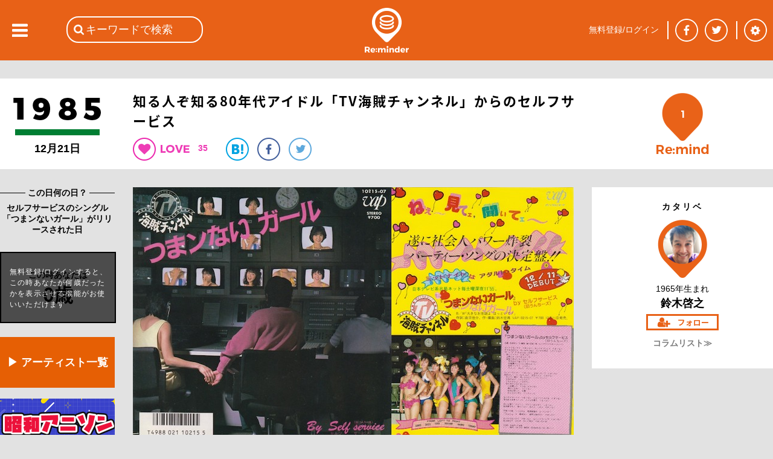

--- FILE ---
content_type: text/html; charset=utf-8
request_url: https://reminder.top/663060100/
body_size: 64891
content:
<!DOCTYPE html>
<html lang="ja">
<head prefix="og: http://ogp.me/ns#">
<!-- ////////////////////////////////////////////////////////////////// -->
<script async src="https://securepubads.g.doubleclick.net/tag/js/gpt.js"></script>
<!--Adx_interstitial_9176203-->
<script>
  window.googletag = window.googletag || {cmd: []};
  googletag.cmd.push(function() {
    var slot = googletag.defineOutOfPageSlot(
      '/9176203,22781525403/1794955',          
      googletag.enums.OutOfPageFormat.INTERSTITIAL);
    if (slot) slot.addService(googletag.pubads());
    googletag.pubads().enableSingleRequest();
    googletag.pubads().disableInitialLoad();//ヘッダーに.refresh();が無い場合削除して下さい。
    googletag.pubads().collapseEmptyDivs(); 
    googletag.enableServices();
    googletag.display(slot);
  });
</script>

<script async="async" src="https://flux-cdn.com/client/1000078/remindertop_1218.min.js"></script>
<script type="text/javascript">
  window.pbjs = window.pbjs || {que: []};
</script>

<script async='async' src='https://securepubads.g.doubleclick.net/tag/js/gpt.js'></script>
<script type="text/javascript">
  window.googletag = window.googletag || {cmd: []};
</script>

<script type="text/javascript">
  window.fluxtag = {
    readyBids: {
      prebid: false,
      google: false
    },
    failSafeTimeout: 3e3,
    isFn: function isFn(object) {
      var _t = 'Function';
      var toString = Object.prototype.toString;
      return toString.call(object) === '[object ' + _t + ']';
    },
    launchAdServer: function () {
      if (!fluxtag.readyBids.prebid) {
        return;
      }
      fluxtag.requestAdServer();
    },
    requestAdServer: function () {
      if (!fluxtag.readyBids.google) {
        fluxtag.readyBids.google = true;
        googletag.cmd.push(function () {
          if (!!(pbjs.setTargetingForGPTAsync) && fluxtag.isFn(pbjs.setTargetingForGPTAsync)) {
            pbjs.que.push(function () {
              pbjs.setTargetingForGPTAsync();
            });
          }
          googletag.pubads().refresh();
        });
      }
    }
  };
</script>

<script type="text/javascript">
  setTimeout(function() {
    fluxtag.requestAdServer();
  }, fluxtag.failSafeTimeout);
</script>

<script type="text/javascript">
  googletag.cmd.push(function() {
    googletag.defineSlot('/9176203,22781525403/1794949', [[320, 100], [320, 50], [320, 75], [320, 120], [320, 180], 'fluid'], 'div-gpt-ad-1658453022624-0').addService(googletag.pubads());
    googletag.defineSlot('/9176203,22781525403/1794950', [[336, 280], [300, 250]], 'div-gpt-ad-1658453081662-0').addService(googletag.pubads());
    googletag.defineSlot('/9176203,22781525403/1794952', [[336, 280], [300, 250]], 'div-gpt-ad-1658453140660-0').addService(googletag.pubads());
    googletag.defineSlot('/9176203,22781525403/1794953', [[300, 250], [336, 280]], 'div-gpt-ad-1658453198524-0').addService(googletag.pubads());
    googletag.defineSlot('/9176203,22781525403/1794954', [[336, 280], [300, 250]], 'div-gpt-ad-1658453258958-0').addService(googletag.pubads());
    googletag.defineSlot('/9176203,22781525403/1794946', [728, 90], 'div-gpt-ad-1658453375967-0').addService(googletag.pubads());
    googletag.defineSlot('/9176203,22781525403/1794947', [300, 600], 'div-gpt-ad-1658453433886-0').addService(googletag.pubads());

    googletag.pubads().enableSingleRequest();
    googletag.pubads().collapseEmptyDivs();
    googletag.pubads().disableInitialLoad();
    googletag.enableServices();

    if (!!(window.pbFlux) && !!(window.pbFlux.prebidBidder) && fluxtag.isFn(window.pbFlux.prebidBidder)) {
      pbjs.que.push(function () {
        window.pbFlux.prebidBidder();
      });
    } else {
      fluxtag.readyBids.prebid = true;
      fluxtag.launchAdServer();
    }
  });
</script>
<!-- ////////////////////////////////////////////////////////////////// -->
<!-- Google tag (gtag.js) -->
<script async src="https://www.googletagmanager.com/gtag/js?id=G-VR16J3Y1TK"></script>
<script>
  window.dataLayer = window.dataLayer || [];
  function gtag(){dataLayer.push(arguments);}
  gtag('js', new Date());

  gtag('config', 'G-VR16J3Y1TK');
</script>
<!-- ////////////////////////////////////////////////////////////////// -->
	<meta charset="UTF-8">
	<meta name="viewport" content="width=device-width">
	<title>知る人ぞ知る80年代アイドル「TV海賊チャンネル」からのセルフサービス</title>
	<meta name="msvalidate.01" content="BE6496C97F6D0C7D91DD531544F4F719" />

	<meta itemprop="datePublished" content="2017-07-07T05:00:00+09:00"/>
	<meta itemprop="dateModified" content="2017-07-07T05:00:00+09:00"/>
	<meta property="og:type" content="article" />
	<meta property="og:url" content="https://reminder.top/663060100/" />
	<meta property="og:image" content="https://reminder.top/article_img/663060100_pic1_og.jpeg?u=1" />
	<meta property="og:locale" content="ja_JP" />
	<meta property="og:title" content="知る人ぞ知る80年代アイドル「TV海賊チャンネル」からのセルフサービス" />
	<meta name="twitter:card" content="summary_large_image" />
	<meta name="twitter:site" content="@reminder_top" />
	<meta name="twitter:title" content="知る人ぞ知る80年代アイドル「TV海賊チャンネル」からのセルフサービス&nbsp;|&nbsp;1985年&nbsp;|&nbsp;Re:minder&nbsp;-&nbsp;リマインダー" />
	<meta name="twitter:description" content="『TV海賊チャンネル』の定例会議で本家のオールナイターズに因んで、ウチもガールズを募集してデビューさせようという話が出た。所さんの悪ふざけで「うんちーズ」と呼ばれていたグループ名がデビューに際して「セルフサービス」に変更されたのはちょっと安心した。" />
	<meta name="twitter:image" content="https://reminder.top/article_img/663060100_pic1_full.jpeg?u=1" />
	<meta name="twitter:url" content="https://reminder.top/663060100/" />
	<meta property="og:description" content="『TV海賊チャンネル』の定例会議で本家のオールナイターズに因んで、ウチもガールズを募集してデビューさせようという話が出た。所さんの悪ふざけで「うんちーズ」と呼ばれていたグループ名がデビューに際して「セルフサービス」に変更されたのはちょっと安心した。" />
	<meta property="fb:app_id" content="748581958619450" />
	<meta name="description" content="『TV海賊チャンネル』の定例会議で本家のオールナイターズに因んで、ウチもガールズを募集してデビューさせようという話が出た。所さんの悪ふざけで「うんちーズ」と呼ばれていたグループ名がデビューに際して「セルフサービス」に変更されたのはちょっと安心した。" />
	<meta name="keywords" content="TV海賊チャンネル,セルフサービス" />
	<link rel="stylesheet" type="text/css" href="/css/base_basic.css?u=079" />
	<link rel="stylesheet" type="text/css" href="/css/index.css?u=079" />
	<link rel="stylesheet" type="text/css" href="/css/base_header.css?u=079" />
	<link rel="stylesheet" type="text/css" href="/css/base_footer.css?u=079" />
	<link rel="stylesheet" type="text/css" href="/css/user_entry_login.css?u=079" />
	<link rel="stylesheet" type="text/css" href="/css/slide_left.css?u=079" />
	<link rel="stylesheet" type="text/css" href="/css/firstpage.css?u=079" />
	<link rel="stylesheet" type="text/css" href="/common/js/jquery-ui-1.11.4/themes/base/all.css?u=079" />
	<link rel="stylesheet" type="text/css" href="/d_common/css/d_common_reminder_top_css_202104_001/d_common_reminder_top_css_202104_001_color.css?u=079" />
	<link rel="stylesheet" type="text/css" href="/css/normal_reminder_top_css_202104_001/normal_reminder_top_css_202104_001_base.css?u=079" />
	<link rel="stylesheet" type="text/css" href="/css/normal_reminder_top_css_202104_001/normal_reminder_top_css_202104_001_base_pc.css?u=079" />
	<link rel="stylesheet" type="text/css" href="/css/article.css?u=079" />
	<link rel="stylesheet" type="text/css" href="/css/tile.css?u=079" />
	<link rel="stylesheet" type="text/css" href="/css/tile_year.css?u=079" />
	<link rel="stylesheet" type="text/css" href="/css/button.css?u=079" />
	<link rel="stylesheet" type="text/css" href="/css/year_color_background.css?u=079" />
	<link rel="canonical" href="https://reminder.top/663060100/" />

	<script type="text/javascript">
	<!--
		var g_obj = new Object();
		g_obj["side_left_timeline_scrollSw"] = 0;
		g_obj["side_left_timeline_scrollLine"] = 10;
		g_obj["rid"] = "3.135.248.119";
		g_obj["dsw"] = false;
	// -->
	</script>
	<script type="text/javascript" src="/common/js/jquery-3.4.1.min.js?u=079"></script>
	<script type="text/javascript" src="/common/js/jquery-cookie-1.4.1/src/jquery.cookie.js?u=079"></script>
	<script type="text/javascript" src="/common/js/jquery-ui-1.11.4/ui/core.js?u=079"></script>
	<script type="text/javascript" src="/common/js/jquery-ui-1.11.4/ui/widget.js?u=079"></script>
	<script type="text/javascript" src="/common/js/jquery-ui-1.11.4/ui/datepicker.js?u=079"></script>
	<script type="text/javascript" src="/common/js/jquery-ui-1.11.4/ui/i18n/datepicker-ja.js?u=079"></script>
	<script type="text/javascript" src="https://polyfill.io/v3/polyfill.min.js?features=es5"></script>
	<script type="text/javascript" src="https://b.st-hatena.com/js/bookmark_button.js"></script>
	<script src="https://apis.google.com/js/platform.js">
		{lang: 'ja'}
	</script>
	<script type="text/javascript" src="/common/js/tp_common_basic.js?u=079"></script>
	<script type="text/javascript" src="/common/js/tp_common_area.js?u=079"></script>
	<script type="text/javascript" src="/js/tp_base_basic.js?u=079"></script>
	<script type="text/javascript" src="/js/tp_base_sns.js?u=079"></script>
	<script type="text/javascript" src="/js/tp_user_entry.js?u=079"></script>
	<script type="text/javascript" src="/js/tp_user_login.js?u=079"></script>
	<script type="text/javascript" src="/js/tp_search.js?u=079"></script>
	<script type="text/javascript" src="/js/tp_setting.js?u=079"></script>
	<script type="text/javascript" src="/js/tp_header_sns.js?u=079"></script>
	<script type="text/javascript" src="/js/tp_firstpage.js?u=079"></script>
	<script type="text/javascript" src="/js/tp_index.js?u=079"></script>
	<script type="text/javascript">
		<!--
		(function(i,s,o,g,r,a,m){i['GoogleAnalyticsObject']=r;i[r]=i[r]||function(){
			(i[r].q=i[r].q||[]).push(arguments)},i[r].l=1*new Date();a=s.createElement(o),
			m=s.getElementsByTagName(o)[0];a.async=1;a.src=g;m.parentNode.insertBefore(a,m)
			})(window,document,'script','//www.google-analytics.com/analytics.js','ga');
		ga('create', 'UA-74219418-1', 'auto');
		ga('send', 'pageview');
		// -->
	</script>
	<script type="text/javascript">
	<!--
		try {
			$(document).ready(function () {
				try {
					g_obj["side_left_timeline_scrollSw"] = 0;
					g_obj["side_left_timeline_scrollLine"] = 10;
					$('#id_base_basic_side_left_div').on("scroll", function() {
						var l_scrollHeight = $('#id_index_side_left_div').height();
						var l_scrollPosition = $('#id_base_basic_side_left_div').height() + $('#id_base_basic_side_left_div').scrollTop();
						if ((l_scrollHeight - l_scrollPosition) / l_scrollHeight === 0) {
							if (0 == g_obj["side_left_timeline_scrollSw"]) {
								f_tp_index_sideLeft_loadClick('t',(g_obj["side_left_timeline_scrollLine"] + 10));
							}
						};
					});
				} catch (e_l_s0) {
				}
			});
		} catch (e0) {
		}
	// -->
	</script>
	<script type="text/javascript" src="/js/tp_index.js?u=079"></script>	<script type="text/javascript" src="/js/tp_user_follow.js?u=079"></script>	<script type="text/javascript" src="/js/tp_article.js?u=079"></script>	<script type="text/javascript" src="/js/tp_article_voice.js?u=079"></script>	<script type="text/javascript" src="/js/tp_article_article_button.js?u=079"></script>	<script type="text/javascript" src="/js/tp_article_voice_button.js?u=079"></script>	<script type="text/javascript" src="/js/tp_article_voice_edit.js?u=079"></script><script async src="https://pagead2.googlesyndication.com/pagead/js/adsbygoogle.js"></script>
<script>
(adsbygoogle = window.adsbygoogle || []).push({
google_ad_client: "ca-pub-9986612079152352",
enable_page_level_ads: true
});
</script>
	<script type="text/javascript">
	<!--
		var g_limit = 5;
		var g_aid = 663060100;
		var g_twitter_01 = 'Y0oxaFlSb0ZwSFVhd0dtMW1EeTh5Sm5jTTpEaVBGUnRyT2d5THBucGx2THJjUjhMTmhoRzVhZUtCckdWSnlycUpLUzhXN0Q1ZzVLVg==';
		var g_botton = 0
	// -->
	</script>
	<script type="text/javascript">
	<!--
			$("#id_article_mid_content_text_text_div").click(function () {
			$("#id_article_mid_content_text_text_div").css("height","30px");
			});	// -->
	</script>

	<script>
		window.fbAsyncInit = function() {
			FB.init({
				appId      : '748581958619450',
				cookie     : true,
				xfbml      : true,
				version    : 'v5.0'
			});
			FB.AppEvents.logPageView();
		};
		(function(d, s, id){
			var js, fjs = d.getElementsByTagName(s)[0];
			if (d.getElementById(id)) {return;}
			js = d.createElement(s); js.id = id;
			js.src = "https://connect.facebook.net/en_US/sdk.js";
			fjs.parentNode.insertBefore(js, fjs);
		}(document, 'script', 'facebook-jssdk'));
	</script>
</head>
<body class="c_base_basic_type0_body">
<div style='position:fixed;bottom:0;padding-bottom:env(safe-area-inset-bottom);left:0;right:0;width:100%;background:rgba(0, 0, 0, 0);z-index:99998;text-align:center;transform:translate3d(0, 0, 0);'>
  <div id='div-gpt-ad-1658453375967-0' style='margin:auto;text-align:center;z-index:99999;'>
    <script>
      googletag.cmd.push(function() { googletag.display('div-gpt-ad-1658453375967-0'); });
    </script>
  </div>
</div>
<!-- Google tag (gtag.js) -->
<script async src="https://www.googletagmanager.com/gtag/js?id=G-VR16J3Y1TK"></script>
<script>
  window.dataLayer = window.dataLayer || [];
  function gtag(){dataLayer.push(arguments);}
  gtag('js', new Date());

  gtag('config', 'G-VR16J3Y1TK');
</script>
<div class="c_base_basic_type0_div">
	<!-- ### content_main begin ### -->
	<div id="id_base_basic_content_main_type0_div">
<!-- cgi ab_vt 35 -->
<!-- cgi abc &nbsp;499764563&nbsp;120585162&nbsp;182625709&nbsp;224417340&nbsp;329823010&nbsp;333139189 -->
<!-- cgi aid 663060100 -->
<!-- cgi do_url reminder.top/663060100/&quot; -->
<!-- cgi h_meta <br />	&lt;meta&nbsp;itemprop=&quot;datePublished&quot;&nbsp;content=&quot;2017-07-07T05:00:00+09:00&quot;/&gt;<br />	&lt;meta&nbsp;itemprop=&quot;dateModified&quot;&nbsp;content=&quot;2017-07-07T05:00:00+09:00&quot;/&gt;<br />	&lt;meta&nbsp;property=&quot;og:type&quot;&nbsp;content=&quot;article&quot;&nbsp;/&gt;<br />	&lt;meta&nbsp;property=&quot;og:url&quot;&nbsp;content=&quot;https://reminder.top/663060100/&quot;&nbsp;/&gt;<br />	&lt;meta&nbsp;property=&quot;og:image&quot;&nbsp;content=&quot;https://reminder.top/article_img/663060100_pic1_og.jpeg?u=1&quot;&nbsp;/&gt;<br />	&lt;meta&nbsp;property=&quot;og:locale&quot;&nbsp;content=&quot;ja_JP&quot;&nbsp;/&gt;<br />	&lt;meta&nbsp;property=&quot;og:title&quot;&nbsp;content=&quot;知る人ぞ知る80年代アイドル「TV海賊チャンネル」からのセルフサービス&quot;&nbsp;/&gt;<br />	&lt;meta&nbsp;name=&quot;twitter:card&quot;&nbsp;content=&quot;summary_large_image&quot;&nbsp;/&gt;<br />	&lt;meta&nbsp;name=&quot;twitter:site&quot;&nbsp;content=&quot;@reminder_top&quot;&nbsp;/&gt;<br />	&lt;meta&nbsp;name=&quot;twitter:title&quot;&nbsp;content=&quot;知る人ぞ知る80年代アイドル「TV海賊チャンネル」からのセルフサービス&amp;nbsp;|&amp;nbsp;1985年&amp;nbsp;|&amp;nbsp;Re:minder&amp;nbsp;-&amp;nbsp;リマインダー&quot;&nbsp;/&gt;<br />	&lt;meta&nbsp;name=&quot;twitter:description&quot;&nbsp;content=&quot;『TV海賊チャンネル』の定例会議で本家のオールナイターズに因んで、ウチもガールズを募集してデビューさせようという話が出た。所さんの悪ふざけで「うんちーズ」と呼ばれていたグループ名がデビューに際して「セルフサービス」に変更されたのはちょっと安心した。&quot;&nbsp;/&gt;<br />	&lt;meta&nbsp;name=&quot;twitter:image&quot;&nbsp;content=&quot;https://reminder.top/article_img/663060100_pic1_full.jpeg?u=1&quot;&nbsp;/&gt;<br />	&lt;meta&nbsp;name=&quot;twitter:url&quot;&nbsp;content=&quot;https://reminder.top/663060100/&quot;&nbsp;/&gt;<br />	&lt;meta&nbsp;property=&quot;og:description&quot;&nbsp;content=&quot;『TV海賊チャンネル』の定例会議で本家のオールナイターズに因んで、ウチもガールズを募集してデビューさせようという話が出た。所さんの悪ふざけで「うんちーズ」と呼ばれていたグループ名がデビューに際して「セルフサービス」に変更されたのはちょっと安心した。&quot;&nbsp;/&gt;<br />	&lt;meta&nbsp;property=&quot;fb:app_id&quot;&nbsp;content=&quot;748581958619450&quot;&nbsp;/&gt;<br />	&lt;meta&nbsp;name=&quot;description&quot;&nbsp;content=&quot;『TV海賊チャンネル』の定例会議で本家のオールナイターズに因んで、ウチもガールズを募集してデビューさせようという話が出た。所さんの悪ふざけで「うんちーズ」と呼ばれていたグループ名がデビューに際して「セルフサービス」に変更されたのはちょっと安心した。&quot;&nbsp;/&gt;<br />	&lt;meta&nbsp;name=&quot;keywords&quot;&nbsp;content=&quot;TV海賊チャンネル,セルフサービス&quot;&nbsp;/&gt; -->
<!-- cgi h_title 知る人ぞ知る80年代アイドル「TV海賊チャンネル」からのセルフサービス -->
<!-- cgi h_title2 知る人ぞ知る80年代アイドル「TV海賊チャンネル」からのセルフサービス&nbsp;|&nbsp;1985年&nbsp;|&nbsp;Re:minder&nbsp;-&nbsp;リマインダー -->
<!-- cgi h_title3 知る人ぞ知る80年代アイドル「TV海賊チャンネル」からのセルフサービス -->
<!-- cgi limit 5 -->
<!-- cgi login -1 -->
<!-- cgi o1_sql SELECT&nbsp;*&nbsp;FROM&nbsp;article_user_view_v3&nbsp;WHERE&nbsp;aid_int!=663060100&nbsp;AND&nbsp;a_status_int&nbsp;&amp;&nbsp;1&nbsp;AND&nbsp;a_based_date_start_yyyymmdd_int&nbsp;&gt;=&nbsp;19850000&nbsp;AND&nbsp;a_based_date_start_yyyymmdd_int&nbsp;&lt;&nbsp;19851221&nbsp;AND&nbsp;a_publish_start_yyyymmddhh_int&nbsp;&lt;=&nbsp;2026012708&nbsp;AND&nbsp;a_publish_end_yyyymmddhh_int&nbsp;&gt;&nbsp;2026012708&nbsp;ORDER&nbsp;BY&nbsp;a_based_date_start_yyyymmdd_int&nbsp;DESC&nbsp;LIMIT&nbsp;6; -->
<!-- cgi o1val 6 -->
<!-- cgi o2val 6 -->
<!-- cgi rTotal 1 -->
<!-- cgi u_birth_day_int 0 -->
<!-- cgi u_birth_month_int 0 -->
<!-- cgi u_birth_year_int 0 -->
<!-- cgi u_int2 0 -->
<!-- r_sql  -->
<!-- user1 0 -->
		<div id="id_article_content0_div">
			<div id="id_article_title_area_div">
				<div id="id_article_title_content_div">
					<div id="id_article_title_based_year_div">
						<div style="display: table-row;">
							<div style="display: table-cell; vertical-align: middle;">
								<a href="/timeline/1985/"><div id="id_article_left_year_img_div" style="background-image: url('/images/years_black/1985_1step_black.png');"></div></a>
								<div id="id_article_left_before_after_year_div">
								12月21日
								</div>
							</div>
						</div>
					</div>
					<div id="id_article_title_title_button_div">
						<h1 id="id_article_title_title_button_title_div">知る人ぞ知る80年代アイドル「TV海賊チャンネル」からのセルフサービス</h1>
						<div id="id_article_title_title_button_button_div">
							<div id="id_article_title_title_button_button_heart_div" onClick="f_tp_user_entry_addTopEle();" onmouseout="return true;"></div>
							<div class="c_article_title_title_heart_val_div"><div class="c_article_title_title_heart_val_text_div">35</div></div>
							<a href="http://b.hatena.ne.jp/entry/https://reminder.top/663060100/" class="hatena-bookmark-button__" data-hatena-bookmark-title="知る人ぞ知る80年代アイドル「TV海賊チャンネル」からのセルフサービス | 1985年 | Re:minder - リマインダー" data-hatena-bookmark-layout="simple"><div class="c_article_title_title_button_button_hatena_div"><img src="/images/article_button_hatena.png" /></div></a>
							<a href="https://www.facebook.com/share.php?u=https://reminder.top/663060100/" onclick="window.open(this.href, 'FBwindow', 'width=650, height=450, menubar=no, toolbar=no, scrollbars=yes'); return false;"><div class="c_article_title_title_button_button_facebook_div"></div></a>
							<a href="https://twitter.com/share?url=https%3A%2F%2Freminder%2Etop%2F663060100%2F&text=%E7%9F%A5%E3%82%8B%E4%BA%BA%E3%81%9E%E7%9F%A5%E3%82%8B80%E5%B9%B4%E4%BB%A3%E3%82%A2%E3%82%A4%E3%83%89%E3%83%AB%E3%80%8CTV%E6%B5%B7%E8%B3%8A%E3%83%81%E3%83%A3%E3%83%B3%E3%83%8D%E3%83%AB%E3%80%8D%E3%81%8B%E3%82%89%E3%81%AE%E3%82%BB%E3%83%AB%E3%83%95%E3%82%B5%E3%83%BC%E3%83%93%E3%82%B9%20%7C%201985%E5%B9%B4%20%7C%20Re%3Aminder%20%2D%20%E3%83%AA%E3%83%9E%E3%82%A4%E3%83%B3%E3%83%80%E3%83%BC" onclick="window.open(this.href, 'TWwindow', 'width=650, height=450, menubar=no, toolbar=no, scrollbars=yes'); return false;"><div class="c_article_title_title_button_button_twitter_div"></div></a>
							<a href="https://plus.google.com/share?url=https%3A%2F%2Freminder%2Etop%2F663060100%2F" onclick="window.open(this.href, 'GPwindow', 'width=500, height=600, menubar=no, toolbar=no, scrollbars=yes'); return false;"><div class="c_article_title_title_button_button_google_plus_div"></div></a>
						</div>
					</div>
					<div id="id_article_title_remind_count_div" class="c_article_title_remind_count_div" onClick="f_tp_user_entry_addTopEle();"><span id="id_article_title_remind_count_num_span">1</span></div>
				</div><!-- id_article_title_content_div -->
			</div><!-- id_article_title_area_div -->
			<div id="id_article_cols_div">
				<div id="id_article_left_div">
					<div class="c_base_basic_border1_div">　<!-- -->
						<div class="c_base_basic_border1_center_div"><span class="c_base_basic_border1_center_text_span" style="font-size: 14px; font-weight: bold;">&nbsp;この日何の日？&nbsp;</span></div>
					</div>
					<div id="id_article_left_based_comment_div">セルフサービスのシングル「つまンないガール」がリリースされた日</div>
					<div id="id_article_title_age_div">
						<div id="id_article_title_age_waku_div">
							<div id="id_article_title_age_waku_t1_div">この時あなたは</div><div id="id_article_title_age_waku_t2_div">0歳</div>
						</div>
						<div id="id_article_title_age_waku_nologin_div" onClick="f_tp_user_entry_addTopEle();">
							<div id="id_article_title_age_waku_nologin_text_div">無料登録/ログインすると、この時あなたが何歳だったかを表示させる機能がお使いいただけます</div>
						</div>
					</div>
<!-- left_pc num 6 -->
<!--記事を探す-->
<div class="article-left-pc orange_box">
    <a href="https://reminder.top/search-index.html" rel="noopener">▶ アーティスト一覧</a>
</div>
<!--reminder_shop-->
<!--html/article_left_pc-->
<div class="article-left-pc"><a href="/animesong/bigchorus/" rel="noopener"><img src="/animesong/bigchorus/images/monthly_pc.jpg" alt="" width="190" /></a></div>
<div class="article-left-pc"><a href="/monthly-2025-01-iwasakihiromi/" rel="noopener"><img src="/monthly-2025-01-iwasakihiromi/images/monthly_pc.jpg" width="190" /></a></div>
<div class="article-left-pc"><a href="/monthly-2024-08-alfee/" rel="noopener"><img src="/monthly-2024-08-alfee/images/monthly_pc.jpg" width="190" /></a></div>
<div class="article-left-pc"><a href="/monthly-2024-08-okadayukiko/" rel="noopener"><img src="/monthly-2024-08-okadayukiko/images/monthly_pc.jpg" width="190" /></a></div>
<div class="article-left-pc"><a href="/80s_animesong/" rel="noopener"><img src="/80s_animesong/images/monthly_pc.jpg" alt="" width="190" /></a></div>
<div class="article-left-pc"><a href="/monthly-2023-11-billy-joel/" rel="noopener"><img src="/monthly-2023-11-billy-joel/images/monthly_pc.jpg" alt="" width="190" /></a></div>
<div class="article-left-pc"><a href="/monthly-2023-09-checkers/" rel="noopener"><img src="/monthly-2023-09-checkers/images/monthly_pc.jpg" alt="" width="190" /></a></div>
<div class="article-left-pc"><a href="/monthly-202109-animesong/" rel="noopener"><img src="/monthly-202109-animesong/images/monthly_pc.jpg" alt="" width="190" /></a></div>
<div class="article-left-pc"><a href="/monthly-2023-08-tbolan/" rel="noopener"><img src="/monthly-2023-08-tbolan/images/monthly_pc.jpg" alt="" width="190" /></a></div>
<div class="article-left-pc"><a href="/monthly-2023-07-sakainoriko/" rel="noopener"><img src="/monthly-2023-07-sakainoriko/images/monthly_pc.jpg" alt="" width="190" /></a></div>
<div class="article-left-pc"><a href="/monthly-2023-06-matsuigoro/" rel="noopener"><img src="/monthly-2023-06-matsuigoro/images/monthly_pc.jpg" alt="" width="190"></a></div>
<div class="article-left-pc"><a href="/monthly-2022-02-sawadachikako/" rel="noopener"><img src="/monthly-2022-02-sawadachikako/images/monthly_pc.jpg" alt="" width="190" /></a></div>
<div class="article-left-pc"><a href="/monthly-202108-tahara/" rel="noopener"><img src="/monthly-202108-tahara/images/monthly_pc.jpg" alt="" width="190"></a></div>
<div class="article-left-pc"><a href="/monthly-2023-06-creation/" rel="noopener"><img src="/monthly-2023-06-creation/images/monthly_pc.jpg" alt="" width="190" /></a></div>
<div class="article-left-pc"><a href="/monthly-2022-06-fmstation/" rel="noopener"><img src="/monthly-2022-06-fmstation/images/monthly_pc.jpg" alt="" width="190" /></a></div>
<div class="article-left-pc"><a href="/monthly-2023-02-horichiemi/" rel="noopener"><img src="/monthly-2023-02-horichiemi/images/monthly_pc.jpg" alt="" width="190" /></a></div>
<div class="article-left-pc"><a href="/80s_idol/" rel="noopener"><img src="/80s_idol/images/monthly_pc.jpg" alt="" width="190" /></a></div>
<div class="article-left-pc"><a href="/monthly-2022-04-hayamiyu/" rel="noopener"><img src="/monthly-2022-04-hayamiyu/images/monthly_pc.jpg" alt="" width="190" /></a></div>
<div class="article-left-pc"><a href="/monthly-2022-08-rcsuccession/" rel="noopener"><img src="/monthly-2022-08-rcsuccession/images/monthly_pc.jpg" alt="" width="190" /></a></div>
<div class="article-left-pc"><a href="/monthly-2022-07-thegoodbye/" rel="noopener"><img src="/monthly-2022-07-thegoodbye/images/monthly_pc.jpg" alt="" width="190" /></a></div>
<div class="ad-article-left_pc">
    <script async src="https://pagead2.googlesyndication.com/pagead/js/adsbygoogle.js"></script> <!-- 記事本文下PC --> <ins class="adsbygoogle" style="display:block" data-ad-client="ca-pub-9986612079152352" data-ad-slot="6930030467" data-ad-format="auto" data-full-width-responsive="true"></ins>
    <script> (adsbygoogle = window.adsbygoogle || []).push({});</script>
</div>

<style>
    .article-left-pc {
        margin: 8px 0 18px;
    }

    .article-left-pc:hover {
        opacity: 0.8;
    }

    .orange_box {
        text-align: center;
        font-weight: bold;
        font-size: 18px;
    }

    .orange_box a {
        display: block;
        padding-top: 30px;
        padding-bottom: 30px;
        width: 190px;
        background-color: #e65f04;
        color: #fff;
    }

    .orange_box a:link,
    .orange_box a:visited,
    .orange_box a:active {
        text-decoration: none;
    }
</style>
					<br />
					<div class="c_base_basic_border1_div" style="margin-bottom: 10px;">　<!-- -->
						<div class="c_base_basic_border1_center_div"><span class="c_base_basic_border1_center_text_span" style="font-size: 14px; font-weight: bold;">&nbsp;1985年のコラム&nbsp;</span></div>
					</div>
					<a href="/182625709/"><div class="c_article_left_other_month_day_div">
						<div class="c_article_left_other_month_day_arrow_div"></div>
						<div class="c_article_left_other_month_day_text_div">
							<div class="c_article_left_other_month_day_text_0_div">レコードデビューは「仮面舞踏会」ジャニーズ史上最長グループ、少年隊の軌跡！</div>
						</div>
					</div></a>
					<hr class="c_article_left_hr"></hr>
					<a href="/120585162/"><div class="c_article_left_other_month_day_div">
						<div class="c_article_left_other_month_day_arrow_div"></div>
						<div class="c_article_left_other_month_day_text_div">
							<div class="c_article_left_other_month_day_text_0_div">ヤンキー映画の原点「ビー・バップ・ハイスクール」WIND&nbsp;BREAKERの公開前に要チェック！</div>
						</div>
					</div></a>
					<hr class="c_article_left_hr"></hr>
					<a href="/499764563/"><div class="c_article_left_other_month_day_div">
						<div class="c_article_left_other_month_day_arrow_div"></div>
						<div class="c_article_left_other_month_day_text_div">
							<div class="c_article_left_other_month_day_text_0_div">今こそ堪能、石川秀美の魅力！秀樹の妹はセクシーロックンローラー</div>
						</div>
					</div></a>
					<hr class="c_article_left_hr"></hr>
					<a href="/630636822/"><div class="c_article_left_other_month_day_div">
						<div class="c_article_left_other_month_day_arrow_div"></div>
						<div class="c_article_left_other_month_day_text_div">
							<div class="c_article_left_other_month_day_text_0_div">まるで80年代の神話&nbsp;—&nbsp;吉川晃司、尾崎豊、岡村靖幸、そして鈴木賢司</div>
						</div>
					</div></a>
					<hr class="c_article_left_hr"></hr>
					<a href="/165334950/"><div class="c_article_left_other_month_day_div">
						<div class="c_article_left_other_month_day_arrow_div"></div>
						<div class="c_article_left_other_month_day_text_div">
							<div class="c_article_left_other_month_day_text_0_div">みんなのブルーハーツ「1985」令和にも響く甲本ヒロトと真島昌利の言葉</div>
						</div>
					</div></a>
					<hr class="c_article_left_hr"></hr>
					<a href="/480985089/"><div class="c_article_left_other_month_day_div">
						<div class="c_article_left_other_month_day_arrow_div"></div>
						<div class="c_article_left_other_month_day_text_div">
							<div class="c_article_left_other_month_day_text_0_div">ザ・ブルーハーツの大胆宣言、1985年から今日まで揺らがない&nbsp;“日本代表”&nbsp;の座</div>
						</div>
					</div></a>
					<hr class="c_article_left_hr"></hr>
					<a href="/timeline/1985/" class="c_base_basic_a"><div id="id_article_left_other_month_day_more_div">もっとみる≫</div></a>
<br /><br />
<!--left_01-->
   <style>
    .ad-article-left_pc{
        margin-top: 24px;
    }
</style>
<div class="article-left-pc">
<a href="https://reminder.top/80s_connection/" target="_blank" rel="noopener"><img src="https://reminder.top/images/80s-connection-logo.png" alt="" width="190"></a>
</div>
<!--<div class="article-left-pc">
    <a href="https://reminder.top/80s_campaign/" target="_blank"><img src="https://reminder.top/80s_campaign/images/80s_campaign_side.png" alt="80'sキャンペーン" width="190"></a>
</div>-->
<div class="ad-article-left_pc">
<script async src="https://pagead2.googlesyndication.com/pagead/js/adsbygoogle.js"></script> <!-- 記事本文左PC --> <ins class="adsbygoogle" style="display:block" data-ad-client="ca-pub-9986612079152352" data-ad-slot="6930030467" data-ad-format="auto" data-full-width-responsive="true"></ins> <script> (adsbygoogle = window.adsbygoogle || []).push({}); </script>
</div>
<div class="ad-article-left_pc">
    <ins class="adsbygoogle" style="display:block" data-ad-client="ca-pub-9986612079152352" data-ad-slot="6930030467" data-ad-format="auto" data-full-width-responsive="true"></ins> <script> (adsbygoogle = window.adsbygoogle || []).push({}); </script>
    </div>
				</div><!-- id_article_left_div -->
				<div id="id_article_mid_div">
					<div id="id_article_mid_div_0_div">
						<img src="/article_img/663060100_pic1_full.jpeg?u=1" /><br />
						<div class="c_article_mid_img_source_div">photo：<span class="c_article_mid_img_source_span">鈴木啓之</span>　　</div>
<script async src="https://pagead2.googlesyndication.com/pagead/js/adsbygoogle.js"></script>
<!--mid_01-->
<style>
    .article-mid_pc{
        margin: 12px 1px;
    }
</style>
<div class="article-mid_pc">
    <!-- pc_article（728 × 90） -->
    <ins class="adsbygoogle"
         style="display:inline-block;width:728px;height:90px"
         data-ad-client="ca-pub-9986612079152352"
         data-ad-slot="5300539355"></ins>
    <script>
        (adsbygoogle = window.adsbygoogle || []).push({});
    </script>
</div>
						<br />
						<div id="id_article_main_text_div" class="c_article_main_text_div">
							<div id="id_article_mid_content_text_div">
								<div id="id_article_mid_content_text_text_div">
1984年の秋、まだ学生でありながらもテレビ業界に飛び込んだ私は特番を１本担当した後、日本テレビの番組スタッフに配属されて麹町の局内に常駐することになる。それが『TV海賊チャンネル』という番組であった。<br /><br />当時、民放各局では土曜夜の深夜番組戦争が勃発しており、先行して人気を得ていたフジテレビの『オールナイトフジ』の後を追いかける様にして、テレビ朝日は『ミッドナイトin六本木』、TBSは『ハロー！ ミッドナイト』と各局の番組が出揃った。<br /><br />TBSだけは松山千春司会のトーク番組で独自の路線を展開したが、ほかは後に国会で討議されることとなるお色気路線が敷かれ、『TV海賊チャンネル』はその最たるものだった。<br /><br />なにしろ名物コーナーが “ティッシュタイム” や “ラブホテルクイズ” である。しかしエロを取り扱いながらも決して低俗番組にならなかったのは、滝大作、高平哲郎らのベテラン作家陣をはじめ、『11PM』や『今夜は最高！』のスタッフで構成された一流のバラエティ番組だったからなのだ。<br /><br />さすがは民放のパイオニア。司会は所ジョージと早乙女愛（後に熊谷真実）で、レギュラー出演者に谷啓、山本晋也、九十九一、高見恭子ら、通好みな面々。<br /><br />そういえば三木のり平の息子である小林のり一も出ていた。持続院法一なるおかしな芸名で。氏が出る番組はことごとく終了してしまうことから、長く続く願いを込めて付けられた変名らしい。父親ゆずりのとぼけた味が最高だった。<br /><br />ゲストの顔ぶれも、由利徹やタモリら芸能界の大御所や、谷岡ヤスジ、わたせせいぞうといった文化人まで実に多彩であった。<br /><br />ある時、定例会議で本家のオールナイターズに因んで、ウチもガールズを募集してデビューさせようという話が出た。番組で告知するとたくさんの応募が集まり、まず書類選考で絞り込むのは我々の仕事。オーディションが行なわれ、最終的に６人が選ばれて番組のレギュラーとなった。<br /><br />メンバーは佐々木直子、徳橋志津、長谷川純子、原田照子、星谷昌美、宮迫優香（いずれも当時の芸名）。過酷なAD生活の中で、彼女たちの存在は一服の清涼剤だった。来るべきデビューに備えてのレッスンで日本テレビ音楽学院へ通うのに同行したり、別館の稽古場でのボイストレーニングに立ち会ったりしているうちに情が湧いてくる。自分とちょうど同い年くらいの彼女たちだけに親近感はなおさらだった。<br /><br />そして、ようやくバップからのデビューが決まり、レコーディングが行われた。作曲は『今夜は最高！』の音楽も担当していたコルゲンさんこと鈴木宏昌。所さんの悪ふざけで「うんちーズ」と呼ばれていたグループ名がデビューに際して「セルフサービス」に変更されたのはちょっと安心した。<br /><br />かなりキワドい歌詞だが、実は最初はもっと過激だったものが柔げられたという経緯もある。シングル盤は年も押し迫った1985年12月21日に発売されるも、惜しくもヒットには至らず。長年一部の愛好家にだけ認識されていたものが、なんと30余年の時を経て初めてCD化されることとなった。<br /><br />昨年、ウルトラ・ヴァイヴさんからお話をいただき、かつてバップからレコードを出していたアイドルのコンピレーションアルバムに携わることになった時、真っ先に思い浮かべたのが、自分も縁浅からぬセルフサービスのことだったという次第。<br /><br />というわけで、この度発売になった『Be-VAPアイドルスクール』というコンピのVol.２に、セルフサービスの唯一のシングル「つまンないガール／大きなお世話よほっといて！」が無事収められている。<br /><br />こちらに初めて書かせていただく原稿がいきなり宣伝になってしまい誠に面目ないが、80年代アイドルにご興味をお持ちの向きにはぜひお聴きいただきたい。<br /><br />ほかにも石丸奈津子や藤ゆうこ、Vol.１では、井上美里、杉かおりといったカルトなアイドルのレアな作品を存分にご堪能いただけるコンピ。<br /><br />決してつまンなくないガールたちなのであります。<br />
									<span id="id_article_mid_content_text_text_span"><br />2017.07.07</span>
								</div>
							</div><!-- id_article_mid_content_text_div -->
<style>
    .article-mid-related_pc{
        width: 678px;
        margin-left: auto;
        margin-right: auto;
    }
</style>
<!--関連678x600-->
<div class="article-mid-related_pc"><ins class="adsbygoogle"
style="display:inline-block;width:678px;height:600px"
data-ad-client="ca-pub-9986612079152352"
data-ad-slot="5244699034"></ins>
<script>
(adsbygoogle = window.adsbygoogle || []).push({});
</script>
</div>
							<div id="id_article_mid_content_love_div">
								<div id="id_article_mid_content_love_div2">
									<div class="c_article_mid_content_love_img_div" id="id_article_mid_content_love_img_div" onClick="f_tp_user_entry_addTopEle();"></div>
									<div class="c_article_title_title_heart_val_div"><div class="c_article_title_title_heart_val_text_div">35</div></div>
									<a href="http://b.hatena.ne.jp/entry/https://reminder.top/663060100/" class="hatena-bookmark-button__" data-hatena-bookmark-title="知る人ぞ知る80年代アイドル「TV海賊チャンネル」からのセルフサービス | 1985年 | Re:minder - リマインダー" data-hatena-bookmark-layout="simple"><div class="c_article_title_title_button_button_hatena_div"><img src="/images/article_button_hatena.png" /></div></a>
									<a href="https://www.facebook.com/share.php?u=https://reminder.top/663060100/" onclick="window.open(this.href, 'FBwindow', 'width=650, height=450, menubar=no, toolbar=no, scrollbars=yes'); return false;"><div class="c_article_title_title_button_button_facebook_div"></div></a>
									<a href="https://twitter.com/share?url=https%3A%2F%2Freminder%2Etop%2F663060100%2F&text=%E7%9F%A5%E3%82%8B%E4%BA%BA%E3%81%9E%E7%9F%A5%E3%82%8B80%E5%B9%B4%E4%BB%A3%E3%82%A2%E3%82%A4%E3%83%89%E3%83%AB%E3%80%8CTV%E6%B5%B7%E8%B3%8A%E3%83%81%E3%83%A3%E3%83%B3%E3%83%8D%E3%83%AB%E3%80%8D%E3%81%8B%E3%82%89%E3%81%AE%E3%82%BB%E3%83%AB%E3%83%95%E3%82%B5%E3%83%BC%E3%83%93%E3%82%B9%20%7C%201985%E5%B9%B4%20%7C%20Re%3Aminder%20%2D%20%E3%83%AA%E3%83%9E%E3%82%A4%E3%83%B3%E3%83%80%E3%83%BC" onclick="window.open(this.href, 'TWwindow', 'width=650, height=450, menubar=no, toolbar=no, scrollbars=yes'); return false;"><div class="c_article_title_title_button_button_twitter_div"></div></a>
									<a href="https://plus.google.com/share?url=https%3A%2F%2Freminder%2Etop%2F663060100%2F" onclick="window.open(this.href, 'GPwindow', 'width=500, height=600, menubar=no, toolbar=no, scrollbars=yes'); return false;"><div class="c_article_title_title_button_button_google_plus_div"></div></a>
								</div>
							</div>
							<div style="position: relative; display: inline-block; width: 1px; height: 20px; vertical-align: 0px;"></div>
							<div class="c_article_mid_border_div">
								<div class="c_base_basic_border0_div" id="id_index_latest_column_anchor_div">　<!-- -->
									<div class="c_base_basic_border0_left_div"></div>
									<div class="c_base_basic_border0_right_div"></div>
								</div>
							</div>
							<br />
							<div id="id_article_mid_info_div">Information</div>
							<div id="id_article_mid_affiliate_lists_div">
							</div><!-- id_article_mid_affiliate_lists_div -->
							<div style="text-align: center; margin-top: 15px; margin-bottom: 20px; font-size: 14px; font-weight: bold;"><!-- id_article_mid_affiliate_lists_div -->
								<div class="c_article_link_div"><div class="c_article_link_marker01_div"></div><a href="http://www.ultra-vybe.co.jp/post/CDSOL-1789.html" class="c_article_link_a" target="_blank">ULTRA-Vybe&nbsp;/&nbsp;BE-VAP&nbsp;アイドルスクール</div></a>
								<div class="c_article_link_div"><div class="c_article_link_marker01_div"></div><a href="http://merurido.jp/topic.php?srcbnr=13455" class="c_article_link_a" target="_blank">&nbsp;芽瑠璃堂&nbsp;BE-VAP&nbsp;アイドルスクール</div></a>
								<div style="width: 1px; height: 20px;"></div><!-- id_article_mid_affiliate_lists_div -->
							</div><!-- id_article_mid_affiliate_lists_div -->
<style>
    .article-mid_pc{
        margin: 12px 1px;
    }
</style>
<div class="article-mid_pc">
    <!-- pc_article（728 × 90） -->
    <ins class="adsbygoogle"
         style="display:inline-block;width:728px;height:90px"
         data-ad-client="ca-pub-9986612079152352"
         data-ad-slot="5300539355"></ins>
    <script>
        (adsbygoogle = window.adsbygoogle || []).push({});
    </script>
</div>
						</div>
<div id="id_article_mid_accoridion_button" class="c_article_mid_accoridion_button_div"><img id="id_article_text_button_img" src="/images/article_text_button_close.png" style="cursor: pointer;" /></div>
					</div><!-- id_article_mid_div_0_div -->

					<div class="c_article_mid_div_1_space_div" id="id_article_mid_div_1_space_div"></div>
					<div class="c_article_mid_div_1_div" id="id_article_mid_div_1_div">
						<div class="c_article_mid_div_1_div_left_div">
							<div class="c_article_mid_div_1_div_left_div_div">
								<div class="c_article_mid_div_1_user_me_img_div" style="background-image: url('/images/user_none82x97.png');"></div>
								<div class="c_article_mid_div_1_user_name_div" style="margin-top: 10px;">あなた</div>
							</div>
							<div class="c_article_mid_div_1_div_left_arrow_div"></div>
						</div>
						<div class="c_article_mid_div_1_div_mid_voice_in_div" id="id_article_mid_div_1_div_mid_voice_in_div">
							<div class="c_article_mid_div_1_div_mid_voice_in_div_div">
								<div class="c_article_mid_div_1_div_mid_voice_in_textarea_div">
									<textarea id="id_article_mid_div_1_textarea" class="c_article_mid_div_1_textarea" placeholder="あなたのボイスも書いてみよう" onfocus="f_tp_user_entry_addTopEle();"></textarea>
								</div>
							</div>
							<div class="c_article_mid_div_1_div_mid_voice_in_button_area_div">
								<div class="c_article_mid_div_1_div_mid_voice_in_button_div_div">
									<div id="id_article_remind_button_div" class="c_article_mid_div_1_div_mid_voice_in_button_div_div_div" onclick="f_tp_user_entry_addTopEle();"></div>
									<div class="c_article_remind_button_info_div">Re:mindボタンをクリックするとあなたのボイス(コメント)がサイト内でシェアされマイ年表に保存されます。</div>
								</div>
							</div>
						</div>
					</div>
					<br /><br />
					<div id="id_article_mid_osusume_voice_div">おすすめのボイス≫</div>

						<div id="id_article_mid_osusume_voice_area_div">
						<div class="c_article_mid_div_1_div" id="id_article_mid_div_1_div_avid_1335" style="margin-top: 10px;">
							<div class="c_article_mid_div_1_div_left_div">
								<div class="c_article_mid_div_1_div_left_div_div">
									<a href="/profile/1117191540/?t=3" style="text-decoration: none;"><div class="c_article_mid_div_1_user_div">
										<div class="c_article_mid_div_1_user_img_div" style="background-image: url('/user_img/1117191540_p1.png');"></div>
										<div class="c_article_mid_div_1_user_birth_div">1968年生まれ</div>
										<div class="c_article_mid_div_1_user_name_div">親王塚&nbsp;リカ</div>
									</div></a>
									<div class="c_article_mid_div_1_user_follow_div c_article_follow1117191540" onClick="f_tp_user_entry_addTopEle();"></div>
								</div>
								<div class="c_article_mid_div_1_div_left_arrow_div"></div>
							</div>
							<div class="c_article_mid_div_1_div_mid_div">
								<div class="c_article_mid_div_1_div_mid_text_space_div"></div>
								<div class="c_article_mid_div_1_div_mid_text_div">
きゃー！アーカイヴァー鈴木さん！！？マジか！<br />ラジオ聴いてます！今後とも楽しみにしております。<br />
								</div><!-- c_article_mid_div_1_div_mid_text_div -->
									<div class="c_article_mid_div_1_div_mid_text_date_div">2017/07/07 15:48</div>
								<div class="c_article_mid_div_1_div_mid_text_space_div"></div>
								<div class="c_article_mid_div_1_div_mid_buttons_div">
									<div class="c_article_mid_div_1_div_mid_button1_none_div"></div>
									<div class="c_article_mid_div_1_div_mid_button2_div" id="id_article_voice_heart_0" onClick="f_tp_user_entry_addTopEle();"></div>
									<div class="c_article_mid_div_1_div_mid_button3_div"><span class="c_article_mid_div_1_div_mid_button3_span" id="id_article_mid_div_1_div_mid_button3_span1335">4</span></div>
									<div class="c_article_mid_div_1_div_mid_button4_div" onclick="f_tp_article_voice_re(663060100,1335,5);">返信</div>
								</div>
							</div><!-- class="c_article_mid_div_1_div_mid_div -->
						</div><!-- c_article_mid_div_1_div -->
						<div id="id_article_mid_re_in_div_1335"></div>
						</div><!-- id_article_mid_osusume_voice_area_div -->
						<div style="width:1px;height:130px;"></div>

				</div><!-- id_article_mid_div -->
				<div id="id_article_right_div">

					<div id="id_article_right_user_unit_div">
						<div id="id_article_right_user_unit_title1_div">カタリベ</div>
						<a href="/profile/7186683403/?t=3" class="c_article_right_user_unit_image_a">
							<div class="c_article_right_user_unit_image_div" style="background-image: url('/user_img/7186683403_p1.png');"></div>
							<div class="c_article_right_user_unit_birth_div">1965年生まれ</div>
							<div id="id_article_right_user_unit_name_div">鈴木啓之</div>
						</a>
						<div id="id_article_right_user_unit_follow_div" class="c_article_follow7186683403" onClick="f_tp_user_entry_addTopEle();"></div>
						<a href="/profile/7186683403/?t=3"><div id="id_article_right_user_unit_title2_div">コラムリスト≫</div></a>
					</div>

<!-- right_01 SP_TOP（300 × 250）と同じスクエア -->
<style>
    .article-right_pc{
        margin-top: 24px;
    }
</style>
<div class="article-right_pc">
    <ins class="adsbygoogle"
     style="display:inline-block;width:300px;height:250px"
     data-ad-client="ca-pub-9986612079152352"
     data-ad-slot="3722899652"></ins>
<script>
     (adsbygoogle = window.adsbygoogle || []).push({});
</script>
</div>

					<div id="id_article_right_rel_article_div"></div>
					<a href="/492633981/" class="c_base_basic_a"><div class="c_tile_article_sq300_div" style="background-image: url('/article_img/492633981_pic1_sq.jpeg?u=1');">
						<div class="c_tile_article_sq300_opacity_div"></div>
						<div class="c_tile_article_heart_div"></div>
						<div class="c_tile_article_heart_mark_div"></div>
						<div class="c_tile_article_count_div">24</div>
						<a href="/timeline/1986/?month=07" style="text-decoration: none;"><div class="c_tile_year_year2_a" style="position: absolute; top: 0; bottom: 0; left: 0; right: 0; margin: auto; cursor: pointer;">
							<div class="c_tile_year_year2_a_numbers_div">
								<div class="c_tile_year_year2_num1_div">1</div>
								<div class="c_tile_year_year2_num2_div">9</div>
								<div class="c_tile_year_year2_num3_div">8</div>
								<div class="c_tile_year_year2_num4_div">6</div>
							</div>
							<div class="c_tile_year_year2_under_div c_year_color_1986_background"></div>
						</div></a>
						<div class="c_tile_article_textbox_div">
							<div class="c_tile_article_textbox_arrow_div"></div>
							<div class="c_tile_article_textbox_texts_div">
								<a href="/492633981/" class="c_base_basic_a"><div class="c_tile_article_textbox_text1_div">永遠のチャンピオン&nbsp;ー&nbsp;大場政夫とジャーニーの「翼をひろげて」</div></a>
								<a href="/profile/5337350091/?t=3" class="c_base_basic_a"><div class="c_tile_article_textbox_text2_div">カタリベ / inassey</div></a>
							</div>
						</div>
					</div></a>
					<div style="height: 30px;"></div>
					<a href="/196364906/" class="c_base_basic_a"><div class="c_tile_article_sq300_div" style="background-image: url('/article_img/196364906_pic1_sq.jpeg?u=1');">
						<div class="c_tile_article_sq300_opacity_div"></div>
						<div class="c_tile_article_heart_div"></div>
						<div class="c_tile_article_heart_mark_div"></div>
						<div class="c_tile_article_count_div">53</div>
						<a href="/timeline/1978/?month=12" style="text-decoration: none;"><div class="c_tile_year_year2_a" style="position: absolute; top: 0; bottom: 0; left: 0; right: 0; margin: auto; cursor: pointer;">
							<div class="c_tile_year_year2_a_numbers_div">
								<div class="c_tile_year_year2_num1_div">1</div>
								<div class="c_tile_year_year2_num2_div">9</div>
								<div class="c_tile_year_year2_num3_div">7</div>
								<div class="c_tile_year_year2_num4_div">8</div>
							</div>
							<div class="c_tile_year_year2_under_div c_year_color_1978_background"></div>
						</div></a>
						<div class="c_tile_article_textbox_div">
							<div class="c_tile_article_textbox_arrow_div"></div>
							<div class="c_tile_article_textbox_texts_div">
								<a href="/196364906/" class="c_base_basic_a"><div class="c_tile_article_textbox_text1_div">甲斐バンド「ヒーロー」ロックへと覚醒したメロディメーカー</div></a>
								<a href="/profile/1597999377/?t=3" class="c_base_basic_a"><div class="c_tile_article_textbox_text2_div">カタリベ / 指南役</div></a>
							</div>
						</div>
					</div></a>
					<div style="height: 30px;"></div>
					<a href="/679657365/" class="c_base_basic_a"><div class="c_tile_article_sq300_div" style="background-image: url('/article_img/679657365_pic1_sq.jpeg?u=1');">
						<div class="c_tile_article_sq300_opacity_div"></div>
						<div class="c_tile_article_heart_div"></div>
						<div class="c_tile_article_heart_mark_div"></div>
						<div class="c_tile_article_count_div">62</div>
						<a href="/timeline/1985/?month=10" style="text-decoration: none;"><div class="c_tile_year_year2_a" style="position: absolute; top: 0; bottom: 0; left: 0; right: 0; margin: auto; cursor: pointer;">
							<div class="c_tile_year_year2_a_numbers_div">
								<div class="c_tile_year_year2_num1_div">1</div>
								<div class="c_tile_year_year2_num2_div">9</div>
								<div class="c_tile_year_year2_num3_div">8</div>
								<div class="c_tile_year_year2_num4_div">5</div>
							</div>
							<div class="c_tile_year_year2_under_div c_year_color_1985_background"></div>
						</div></a>
						<div class="c_tile_article_textbox_div">
							<div class="c_tile_article_textbox_arrow_div"></div>
							<div class="c_tile_article_textbox_texts_div">
								<a href="/679657365/" class="c_base_basic_a"><div class="c_tile_article_textbox_text1_div">気分はちょっとセンチメンタル「金曜ロードショー」のオープニングテーマ</div></a>
								<a href="/profile/1828179997/?t=3" class="c_base_basic_a"><div class="c_tile_article_textbox_text2_div">カタリベ / 吉井&nbsp;草千里</div></a>
							</div>
						</div>
					</div></a>
					<div style="height: 30px;"></div>
					<a href="/504338409/" class="c_base_basic_a"><div class="c_tile_article_sq300_div" style="background-image: url('/article_img/504338409_pic1_sq.jpeg?u=1');">
						<div class="c_tile_article_sq300_opacity_div"></div>
						<div class="c_tile_article_heart_div"></div>
						<div class="c_tile_article_heart_mark_div"></div>
						<div class="c_tile_article_count_div">38</div>
						<a href="/timeline/1981/?month=04" style="text-decoration: none;"><div class="c_tile_year_year2_a" style="position: absolute; top: 0; bottom: 0; left: 0; right: 0; margin: auto; cursor: pointer;">
							<div class="c_tile_year_year2_a_numbers_div">
								<div class="c_tile_year_year2_num1_div">1</div>
								<div class="c_tile_year_year2_num2_div">9</div>
								<div class="c_tile_year_year2_num3_div">8</div>
								<div class="c_tile_year_year2_num4_div">1</div>
							</div>
							<div class="c_tile_year_year2_under_div c_year_color_1981_background"></div>
						</div></a>
						<div class="c_tile_article_textbox_div">
							<div class="c_tile_article_textbox_arrow_div"></div>
							<div class="c_tile_article_textbox_texts_div">
								<a href="/504338409/" class="c_base_basic_a"><div class="c_tile_article_textbox_text1_div">司会はタモリ「今夜は最高！」これぞ&nbsp;ザッツ・エンターテインメント！</div></a>
								<a href="/profile/7186683403/?t=3" class="c_base_basic_a"><div class="c_tile_article_textbox_text2_div">カタリベ / 鈴木&nbsp;啓之</div></a>
							</div>
						</div>
					</div></a>
					<div style="height: 30px;"></div>
					<a href="/775247653/" class="c_base_basic_a"><div class="c_tile_article_sq300_div" style="background-image: url('/article_img/775247653_pic1_sq.jpeg?u=1');">
						<div class="c_tile_article_sq300_opacity_div"></div>
						<div class="c_tile_article_heart_div"></div>
						<div class="c_tile_article_heart_mark_div"></div>
						<div class="c_tile_article_count_div">41</div>
						<a href="/timeline/1985/?month=08" style="text-decoration: none;"><div class="c_tile_year_year2_a" style="position: absolute; top: 0; bottom: 0; left: 0; right: 0; margin: auto; cursor: pointer;">
							<div class="c_tile_year_year2_a_numbers_div">
								<div class="c_tile_year_year2_num1_div">1</div>
								<div class="c_tile_year_year2_num2_div">9</div>
								<div class="c_tile_year_year2_num3_div">8</div>
								<div class="c_tile_year_year2_num4_div">5</div>
							</div>
							<div class="c_tile_year_year2_under_div c_year_color_1985_background"></div>
						</div></a>
						<div class="c_tile_article_textbox_div">
							<div class="c_tile_article_textbox_arrow_div"></div>
							<div class="c_tile_article_textbox_texts_div">
								<a href="/775247653/" class="c_base_basic_a"><div class="c_tile_article_textbox_text1_div">どっちもイイね！&nbsp;DIOのメロイックサイン、BABYMETALのフォックスサイン</div></a>
								<a href="/profile/5973454856/?t=3" class="c_base_basic_a"><div class="c_tile_article_textbox_text2_div">カタリベ / KazーK</div></a>
							</div>
						</div>
					</div></a>
					<div style="height: 30px;"></div>
					<a href="/182797566/" class="c_base_basic_a"><div class="c_tile_article_sq300_div" style="background-image: url('/article_img/182797566_pic1_sq.jpeg?u=1');">
						<div class="c_tile_article_sq300_opacity_div"></div>
						<div class="c_tile_article_heart_div"></div>
						<div class="c_tile_article_heart_mark_div"></div>
						<div class="c_tile_article_count_div">81</div>
						<a href="/timeline/1984/?month=05" style="text-decoration: none;"><div class="c_tile_year_year2_a" style="position: absolute; top: 0; bottom: 0; left: 0; right: 0; margin: auto; cursor: pointer;">
							<div class="c_tile_year_year2_a_numbers_div">
								<div class="c_tile_year_year2_num1_div">1</div>
								<div class="c_tile_year_year2_num2_div">9</div>
								<div class="c_tile_year_year2_num3_div">8</div>
								<div class="c_tile_year_year2_num4_div">4</div>
							</div>
							<div class="c_tile_year_year2_under_div c_year_color_1984_background"></div>
						</div></a>
						<div class="c_tile_article_textbox_div">
							<div class="c_tile_article_textbox_arrow_div"></div>
							<div class="c_tile_article_textbox_texts_div">
								<a href="/182797566/" class="c_base_basic_a"><div class="c_tile_article_textbox_text1_div">土曜の夜は「ウィークエンダー」エロい再現フィルムに凍りつく茶の間</div></a>
								<a href="/profile/3619426402/?t=3" class="c_base_basic_a"><div class="c_tile_article_textbox_text2_div">カタリベ / 平マリアンヌ</div></a>
							</div>
						</div>
					</div></a>
					<div style="height: 30px;"></div>
<!-- /9176203,22781525403/1794947 PC 右側カラム追尾型ハーフページ -->
<div style="height:600px;">
  <div id='div-gpt-ad-1658453433886-0' style="height: 600px; width: 300px;text-align:center;top:0;" class="sticky">
    <script>
      googletag.cmd.push(function() { googletag.display('div-gpt-ad-1658453433886-0'); });
    </script>
  </div>
</div>

<script>
  window.addEventListener('scroll', function (e) {
    var target = document.querySelector('.sticky');
    var lSide = document.querySelector('#id_article_right_div');
    var lSide_h = lSide.clientHeight;
    var deltaA = 770;

    if (window.scrollY > lSide_h - deltaA) {
      target.style.position = 'fixed';
      target.style.top = '100px';

      var adPositionY = window.scrollY + document.querySelector('#div-gpt-ad-1658453433886-0').clientHeight;
      var stopPositionY = document.querySelector('div[id="id_base_footer_type0_div"]').offsetTop;
      if (adPositionY > stopPositionY) {
        target.style.position = 'fixed';
        target.style.top = '';
        target.style.bottom = '544px';
      }
    } else {
      target.style.position = 'static';
      target.style.top = '0';
      target.style.bottom = 'auto';
    }
  });
</script>

					<div style="position: relative; width: 1px; height: 200px;"></div>
				</div><!-- id="id_article_right_div -->
			</div><!-- id_article_main_div -->
		</div><!-- id_article_content0_div -->
		<div style="position: relative; width: 1px; height: 100px;"></div>
	<!-- ### content_main end ### -->

	<!-- ### content_footer begin ### -->
	<div id="id_base_footer_type0_div">
<!-- reminder -->
<div class="ad-common_pc-under">
<script async src="https://pagead2.googlesyndication.com/pagead/js/adsbygoogle.js"></script>
<!-- PC_共通下 -->
<ins class="adsbygoogle"
style="display:inline-block;width:300px;height:250px"
data-ad-client="ca-pub-9986612079152352"
data-ad-slot="3380408518"></ins>
<script>
(adsbygoogle = window.adsbygoogle || []).push({});
</script>
<ins class="adsbygoogle"
style="display:inline-block;width:300px;height:250px"
data-ad-client="ca-pub-9986612079152352"
data-ad-slot="3380408518"></ins>
<script>
(adsbygoogle = window.adsbygoogle || []).push({});
</script>
<ins class="adsbygoogle"
style="display:inline-block;width:300px;height:250px"
data-ad-client="ca-pub-9986612079152352"
data-ad-slot="3380408518"></ins>
<script>
(adsbygoogle = window.adsbygoogle || []).push({});
</script>
<ins class="adsbygoogle"
style="display:inline-block;width:300px;height:250px"
data-ad-client="ca-pub-9986612079152352"
data-ad-slot="3380408518"></ins>
<script>
(adsbygoogle = window.adsbygoogle || []).push({});
</script>
</div>
<style>
.ad-common_pc-under{
width: 1280px;
display: -webkit-flex;
display: flex;
justify-content: space-between;
    margin:0 auto 24px;
}
</style>
		<div id="id_base_footer_type0_toTop_div">
			<div id="id_base_footer_type0_toTop_button_div" onClick="f_tp_base_basic_toTop();"></div>
		</div>
		<div class="c_normal_reminder_top_css_202104_001_base_pc_main_contents_footer_div"><!--
		--><div>
				<div>&copy; Reminder Inc.  All Images used on this website are the copyright of the respective copyright holder and are used on this site for educational or promotional purposes only.</div>
			</div><!--
		--><div>
				<ul>
					<li><a href="/about.html" onclick="f_normal_reminder_top_js_202104_001_base_pc_a_onclick(event);"><span>Re:minderについて</span></a></li>
					<li><a href="/terms.html" onclick="f_normal_reminder_top_js_202104_001_base_pc_a_onclick(event);">利用規約</a></li>
					<li><a href="/privacy_policy.html" onclick="f_normal_reminder_top_js_202104_001_base_pc_a_onclick(event);">プライバシーポリシー</a></li>
				</ul>
			</div><!--
		--></div><!-- c_normal_reminder_top_css_202104_001_base_pc_main_contents_footer_div -->
	</div><!-- id_base_footer_type0_div -->
	<!-- ### content_footer end ### -->
	</div><!-- id_base_basic_content_main_type0_div -->

	<div id="id_base_basic_side_left_div"><div id="id_index_side_left_div" style="display: none;"></div></div>

	<!-- ### content_header begin ### -->
	<div id="id_base_header_type0_div">
		<div id="id_base_header_type0_0_div">
			<div id="id_base_header_left_area_div">
				<div id="id_base_header_ex_div" onClick="f_tp_index_sideLeft_openCloseClick();"></div><!-- id_base_header_ex_div -->
				<div id="id_base_header_search_div">
					<form name="n_header_search_form" action="/search/" method="GET" id="id_header_search_form" onsubmit="return false;">
						<input type="search" name="words" id="id_base_header_search_input" placeholder="キーワードで検索" onkeydown="f_tp_search_onkeydown(event);" />
						<input type="hidden" name="t" id="id_base_header_search_type_input" value="c" />
					</form>
				</div><!-- id_base_header_search_div -->
			</div><!-- id_base_header_left_area_div -->
			<div id="id_base_header_center_area_div"><a href="/" class="c_base_header_reminder_mark_a"><img width="76px" height="76px" src="/images/base_header_reminder_mark_off.png" alt="Re:minder - リマインダー" /></a></div>
			<div id="id_base_header_right_area_div">
				<div id="id_base_header_login_div"><!--  -->
					<div id="id_base_header_login_0_div">
					</div>
				</div>


				<div class="c_base_header_sns_share_bottom1_div"><!-- border -->
					<div class="c_base_header_sns_share_bottom1_0_div"></div>
				</div>
				<div class="c_base_header_sns_share_bottom0_div" id="id_base_header_sns_share_facebook_div"><!-- facebook -->
					<div class="c_base_header_sns_share_facebook_top_div" id="id_base_header_sns_facebook0_div"></div>
					<div class="c_base_header_sns_share_bottom0_0_div">
						<a href="https://www.facebook.com/reminder.top" target="_blank">						<div class="c_base_header_sns_share_facebook_div"></div></a>
					</div>
				</div>
				<div class="c_base_header_sns_share_bottom0_div" id="id_base_header_sns_share_twitter_div"><!-- twitter -->
					<div class="c_base_header_sns_share_twitter_top_div" id="id_base_header_sns_twitter0_div"></div>
					<div class="c_base_header_sns_share_bottom0_0_div">
						<a href="https://twitter.com/reminder_top" target="_blank">						<div class="c_base_header_sns_share_twitter_div"></div></a>
					</div>
				</div>
				<div class="c_base_header_sns_share_bottom0_div" id="id_base_header_sns_share_google_plus_div"><!-- google plus -->
					<a href="https://plus.google.com/share?url=https%3A%2F%2Freminder%2Etop%2F" onclick="window.open(this.href, 'GPwindow', 'width=500, height=600, menubar=no, toolbar=no, scrollbars=yes'); return false;"><div class="c_base_header_sns_share_bottom0_0_div" style="background-image: url('/images/base_header_sns_share_google_plus_off.png'); cursor: pointer;"></div></a>
				</div>
				<div class="c_base_header_sns_share_bottom1_div"><!-- border -->
					<div class="c_base_header_sns_share_bottom1_0_div"></div>
				</div>
				<div class="c_base_header_sns_share_bottom0_div" id="id_base_header_setting_div"><!-- setting -->
					<div class="c_base_header_sns_share_bottom0_1_div" id="id_base_header_setting_div2">
						<div id="id_base_header_setting_div3" onClick="f_setting_show('id_base_header_type0_0_div', event);"></div>
					</div>
				</div>
			</div><!-- id_base_header_right_area_div -->
		</div><!-- id_base_header_type0_0_div -->
	</div><!-- id_base_header_type0_div -->
	<!-- ### content_header end ### -->

<div style="width:1px; height:1px;"></div>
</div><!-- c_base_basic_type0_div -->
</body>
</html>


--- FILE ---
content_type: text/html; charset=utf-8
request_url: https://www.google.com/recaptcha/api2/aframe
body_size: 268
content:
<!DOCTYPE HTML><html><head><meta http-equiv="content-type" content="text/html; charset=UTF-8"></head><body><script nonce="ZmD_VlA0jnPgezAxnEmkTQ">/** Anti-fraud and anti-abuse applications only. See google.com/recaptcha */ try{var clients={'sodar':'https://pagead2.googlesyndication.com/pagead/sodar?'};window.addEventListener("message",function(a){try{if(a.source===window.parent){var b=JSON.parse(a.data);var c=clients[b['id']];if(c){var d=document.createElement('img');d.src=c+b['params']+'&rc='+(localStorage.getItem("rc::a")?sessionStorage.getItem("rc::b"):"");window.document.body.appendChild(d);sessionStorage.setItem("rc::e",parseInt(sessionStorage.getItem("rc::e")||0)+1);localStorage.setItem("rc::h",'1769471064223');}}}catch(b){}});window.parent.postMessage("_grecaptcha_ready", "*");}catch(b){}</script></body></html>

--- FILE ---
content_type: text/css
request_url: https://reminder.top/common/js/jquery-ui-1.11.4/themes/base/autocomplete.css
body_size: -54
content:
/*!
 * jQuery UI Autocomplete 1.11.4
 * http://jqueryui.com
 *
 * Copyright jQuery Foundation and other contributors
 * Released under the MIT license.
 * http://jquery.org/license
 *
 * http://api.jqueryui.com/autocomplete/#theming
 */
.ui-autocomplete {
	position: absolute;
	top: 0;
	left: 0;
	cursor: default;
}


--- FILE ---
content_type: text/javascript
request_url: https://reminder.top/js/tp_article_article_button.js?u=079
body_size: 6662
content:
// ver 0.0.1
// IE9 later
// tp_common_basic.js
$(document).ready(function() {
});
function f_tp_article_article_button_addTopEle (l_in_aid, event) {
	try {
		if ('id_article_title_title_button_button_heart_div' == event.target.id) {
			if ($.contains($('#id_article_mid_content_love_img_div')[0], $('#id_button_div')[0])) {
//				f_tp_article_article_button_close();
				return;
			}
		} else if ('id_article_mid_content_love_img_div' == event.target.id) {
			if ($.contains($('#id_article_title_title_button_button_heart_div')[0], $('#id_button_div')[0])) {
//				f_tp_article_article_button_close();
				return;
			}
		}
	} catch (ee0) {
	}
	try {
		if ($.contains(event.target, $('#id_button_div')[0])) {
			f_tp_article_article_button_close();
			return;
		}
	} catch (ee1) {
	}
//
	f_tp_article_article_button_total(l_in_aid, event);
//
	var l_req = null;
	if (window.ActiveXObject) {
		try {
			l_req = new ActiveXObject("Msxml2.XMLHTTP");
		} catch (e_xmlhttpobject) {
			l_req = new ActiveXObject("Microsoft.XMLHTTP");
		}
	} else if (window.XMLHttpRequest) {
		l_req = new XMLHttpRequest();
		l_req.overrideMimeType('text/html');
	} else {
		l_req = null;
	}
	if (f_tp_common_basic_isNull(l_req)) { return; }
	l_req.open('POST', '/sr/button_article.cgi?u=' + f_tp_common_basic_nowDate2yymmddhhmmss(), true);
	l_req.setRequestHeader( 'Content-Type', 'application/x-www-form-urlencoded' );
	l_req.onreadystatechange = function() {
		if (4 === l_req.readyState) {
			var ll_stat = '0';
			var ll_res = '';
			if (200 === l_req.status) {
				ll_res = l_req.responseText;
				ll_stat = '1';
			} else if (1 === l_req.status) {
			} else {
				ll_stat = '-1';
				try {
					l_req.abort();
				} catch (e1) {
				}
				try {
					l_req = null;
				} catch (e2) {
				}
			}
			f_tp_article_article_button_addTopEle_callback(ll_stat, ll_res, event);
		}
	};
	var l_sendData = 'aid=' + l_in_aid;
	l_req.send(l_sendData);

//	$(document.body).css("overflow", "hidden");
//	event.stopPropagation();
}
function f_tp_article_article_button_total(l_in_aid, event) {
	var l_req = null;
	if (window.ActiveXObject) {
		try {
			l_req = new ActiveXObject("Msxml2.XMLHTTP");
		} catch (e_xmlhttpobject) {
			l_req = new ActiveXObject("Microsoft.XMLHTTP");
		}
	} else if (window.XMLHttpRequest) {
		l_req = new XMLHttpRequest();
		l_req.overrideMimeType('text/html');
	} else {
		l_req = null;
	}
	if (f_tp_common_basic_isNull(l_req)) { return; }
	l_req.open('POST', '/sr/button_article_total.cgi?u=' + f_tp_common_basic_nowDate2yymmddhhmmss(), true);
	l_req.setRequestHeader( 'Content-Type', 'application/x-www-form-urlencoded' );
	l_req.onreadystatechange = function() {
		if (4 === l_req.readyState) {
			var ll_stat = '0';
			var ll_res = '';
			if (200 === l_req.status) {
				ll_res = l_req.responseText;
				ll_stat = '1';
			} else if (1 === l_req.status) {
			} else {
				ll_stat = '-1';
				try {
					l_req.abort();
				} catch (e1) {
				}
				try {
					l_req = null;
				} catch (e2) {
				}
			}
			f_tp_article_article_button_total_callback(ll_stat, ll_res, event);
		}
	};
	var l_sendData = 'aid=' + l_in_aid;
	l_req.send(l_sendData);
}
function f_tp_article_article_button_total_callback(l_ret, l_res, event) {
	if ('1' == l_ret) {
		try {
	//		$('#id_article_title_title_heart_val_text_div').html(l_res);
			$('#id_article_title_title_heart_val_text_div').html(l_res);
			$('.c_article_title_title_heart_val_text_div').each(function(index, l_ele) {
				$(l_ele).html(l_res);
			});
		} catch (e0) {
		}
	}
}
function f_tp_article_article_button_addTopEle_callback(l_ret, l_res, event) {
	if ('1' == l_ret) {
		try {
			var $lv_eventObj = $('#' + event.target.id);
			$lv_eventObj.empty();

			var l_w = f_tp_common_basic_numPx2num($lv_eventObj.css('width'));
			var l_h = f_tp_common_basic_numPx2num($lv_eventObj.css('height'));
			var l_b_offsetX = -115 + Math.round(l_w * 0.5); // 230 <div name="n_button_div" id="id_button_div"
			var $mainDiv_obj = $("<div></div>");
			$mainDiv_obj.attr("name", "n_button_div");
			$mainDiv_obj.attr("id", "id_button_div");
			$mainDiv_obj.css("left", l_b_offsetX + "px");
			$mainDiv_obj.css("top", l_h + "px");
			$mainDiv_obj.css("cursor", "auto");
			$mainDiv_obj.click(f_tp_article_article_button_onClickNoAction);
			$mainDiv_obj.mouseover(f_tp_article_article_button_onClickNoAction);
			$mainDiv_obj.mouseleave(f_tp_article_article_button_onClickNoAction);
			$mainDiv_obj.html(l_res);
			$lv_eventObj.append($mainDiv_obj);
		} catch (e0) {
			f_tp_article_article_button_close();
		}
	} else {
		f_tp_article_article_button_close();
	}
}
//
function f_tp_article_article_button_add (l_in_aid, l_in_buttonNo) {
//	f_tp_article_article_button_close();
	var l_req = null;
	if (window.ActiveXObject) {
		try {
			l_req = new ActiveXObject("Msxml2.XMLHTTP");
		} catch (e_xmlhttpobject) {
			l_req = new ActiveXObject("Microsoft.XMLHTTP");
		}
	} else if (window.XMLHttpRequest) {
		l_req = new XMLHttpRequest();
		l_req.overrideMimeType('text/html');
	} else {
		l_req = null;
	}
	if (f_tp_common_basic_isNull(l_req)) { return; }
	l_req.open('POST', '/sr/button_article_add.cgi?u=' + f_tp_common_basic_nowDate2yymmddhhmmss(), true);
	l_req.setRequestHeader( 'Content-Type', 'application/x-www-form-urlencoded' );
	l_req.onreadystatechange = function() {
		if (4 === l_req.readyState) {
			var ll_stat = '0';
			var ll_res = '';
			if (200 === l_req.status) {
				ll_res = l_req.responseText;
				ll_stat = '1';
			} else if (1 === l_req.status) {
			} else {
				ll_stat = '-1';
				try {
					l_req.abort();
				} catch (e1) {
				}
				try {
					l_req = null;
				} catch (e2) {
				}
			}
			f_tp_article_article_button_add_callback(l_in_aid, ll_stat, ll_res);
		}
	};
	var l_sendData = 'aid=' + l_in_aid;
	l_sendData += '&bn=' + l_in_buttonNo;
	l_req.send(l_sendData);
}
function f_tp_article_article_button_add_callback(l_in_aid, l_ret, l_res) {
	if ('1' == l_ret) {
//		if (l_res.match(/^[0-9]+$/)) {
//			try {
//				$('#id_article_title_remind_count_num_span').html(l_res);
//			} catch (e0) {
//			}
//		}

		f_tp_article_article_button_total(l_in_aid, event);
		try {
			if ('' != l_res) {
				var $mainDiv_obj = $("#id_button_div");
				$mainDiv_obj.html(l_res);
			}
		} catch (e1) {
		}
		try {
			var ll = l_res.match(/<!-- +r_total ([0-9]+) +-->/);
			if (2 == ll.length) {
				$('#id_article_title_remind_count_num_span').html(ll[1]);
			}
		} catch (e2) {
		}
	}
//	f_tp_article_article_button_close();
}
///////////////////////
function f_tp_article_article_button_close() {
	try {
		$('#id_button_div').remove();
	} catch (e0) {
	}
	try {
		var l_ele = document.getElementsByName('n_button_div');
		if (l_ele.length) {
			for (var i = (l_ele.length - 1); i >= 0; i = i - 1) {
				try {
					l_ele[i].parentNode.removeChild(l_ele[i]);
				} catch (e1_0) {
				}
			}
		}
	} catch (e1) {
	}
}
function f_tp_article_article_button_onClickNoAction (event) {
	// フレーム内をクリックしても親には伝播しない
	event.stopPropagation();
}
// end of file
